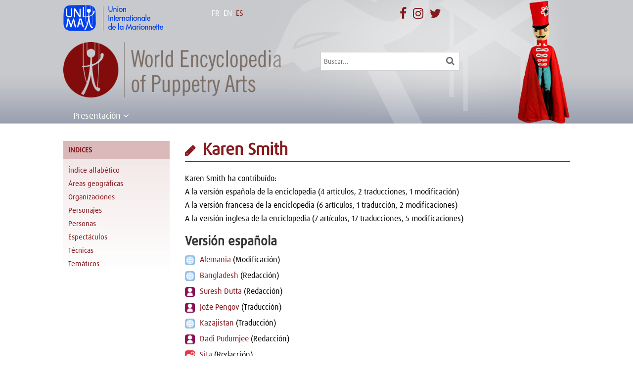

--- FILE ---
content_type: text/html; charset=UTF-8
request_url: https://wepa.unima.org/es/colaborador/karen-smith/
body_size: 12898
content:
<!DOCTYPE html>
<!--[if IE 6]>
<html id="ie6" lang="es-ES" prefix="og: http://ogp.me/ns#">
<![endif]-->
<!--[if IE 7]>
<html id="ie7" lang="es-ES" prefix="og: http://ogp.me/ns#">
<![endif]-->
<!--[if IE 8]>
<html id="ie8" lang="es-ES" prefix="og: http://ogp.me/ns#">
<![endif]-->
<!--[if !(IE 6) | !(IE 7) | !(IE 8)  ]><!-->
<html lang="es-ES" prefix="og: http://ogp.me/ns#">
<!--<![endif]-->
<head>
	<meta charset="UTF-8" />
			
	<meta http-equiv="X-UA-Compatible" content="IE=edge">
	<link rel="pingback" href="https://wepa.unima.org/xmlrpc.php" />
    <link rel="stylesheet" href="https://maxcdn.bootstrapcdn.com/font-awesome/4.7.0/css/font-awesome.min.css">
		<!--[if lt IE 9]>
	<script src="https://wepa.unima.org/wp-content/themes/Divi/js/html5.js" type="text/javascript"></script>
	<![endif]-->

	<script type="text/javascript">
		document.documentElement.className = 'js';
	</script>
    <link rel="stylesheet" href="https://npmcdn.com/leaflet@1.0.0-rc.2/dist/leaflet.css" />
    <script src="https://npmcdn.com/leaflet@1.0.0-rc.2/dist/leaflet.js"></script>
    <link rel="stylesheet" href="https://wepa.unima.org/wp-content/themes/wepa/owl-carousel/owl.carousel.css">
    <link rel="stylesheet" href="https://wepa.unima.org/wp-content/themes/wepa/owl-carousel/owl.theme.css">
    <link rel="stylesheet" href="https://wepa.unima.org/wp-content/themes/wepa/css/prettyPhoto.css" type="text/css" media="screen" title="prettyPhoto main stylesheet" charset="utf-8" />
	<script>var et_site_url='https://wepa.unima.org';var et_post_id='10221';function et_core_page_resource_fallback(a,b){"undefined"===typeof b&&(b=a.sheet.cssRules&&0===a.sheet.cssRules.length);b&&(a.onerror=null,a.onload=null,a.href?a.href=et_site_url+"/?et_core_page_resource="+a.id+et_post_id:a.src&&(a.src=et_site_url+"/?et_core_page_resource="+a.id+et_post_id))}
</script><title>Colaborador | World Encyclopedia of Puppetry Arts</title>
<link rel="alternate" hreflang="en-us" href="https://wepa.unima.org/en/contributor/" />
<link rel="alternate" hreflang="fr-fr" href="https://wepa.unima.org/fr/contributeur/" />
<link rel="alternate" hreflang="es-es" href="https://wepa.unima.org/es/colaborador/" />

<!-- This site is optimized with the Yoast SEO plugin v9.2.1 - https://yoast.com/wordpress/plugins/seo/ -->
<link rel="canonical" href="https://wepa.unima.org/es/colaborador/" />
<meta property="og:locale" content="es_ES" />
<meta property="og:type" content="article" />
<meta property="og:title" content="Colaborador | World Encyclopedia of Puppetry Arts" />
<meta property="og:description" content="&hellip;" />
<meta property="og:url" content="https://wepa.unima.org/es/colaborador/" />
<meta property="og:site_name" content="World Encyclopedia of Puppetry Arts" />
<meta property="article:publisher" content="http://facebook.com/unima.internationale/" />
<meta name="twitter:card" content="summary" />
<meta name="twitter:description" content="&hellip;" />
<meta name="twitter:title" content="Colaborador | World Encyclopedia of Puppetry Arts" />
<meta name="twitter:site" content="@UNIMAinter" />
<meta name="twitter:image" content="https://wepa.unima.org/wp-content/uploads/2017/08/logo_wepa.jpg" />
<meta name="twitter:creator" content="@UNIMAinter" />
<script type='application/ld+json'>{"@context":"https:\/\/schema.org","@type":"Organization","url":"https:\/\/wepa.unima.org\/es\/","sameAs":["http:\/\/facebook.com\/unima.internationale\/","https:\/\/www.instagram.com\/unima_internationale\/","https:\/\/twitter.com\/UNIMAinter"],"@id":"https:\/\/wepa.unima.org\/es\/#organization","name":"UNIMA","logo":"https:\/\/wepa.unima.org\/wp-content\/uploads\/2016\/05\/logo_unima_square.jpg"}</script>
<!-- / Yoast SEO plugin. -->

<link rel='dns-prefetch' href='//fonts.googleapis.com' />
<link rel='dns-prefetch' href='//s.w.org' />
<!-- This site uses the Google Analytics by MonsterInsights plugin v7.3.2 - Using Analytics tracking - https://www.monsterinsights.com/ -->
<script type="text/javascript" data-cfasync="false">
	var mi_version         = '7.3.2';
	var mi_track_user      = true;
	var mi_no_track_reason = '';
	
	var disableStr = 'ga-disable-UA-40551048-2';

	/* Function to detect opted out users */
	function __gaTrackerIsOptedOut() {
		return document.cookie.indexOf(disableStr + '=true') > -1;
	}

	/* Disable tracking if the opt-out cookie exists. */
	if ( __gaTrackerIsOptedOut() ) {
		window[disableStr] = true;
	}

	/* Opt-out function */
	function __gaTrackerOptout() {
	  document.cookie = disableStr + '=true; expires=Thu, 31 Dec 2099 23:59:59 UTC; path=/';
	  window[disableStr] = true;
	}
	
	if ( mi_track_user ) {
		(function(i,s,o,g,r,a,m){i['GoogleAnalyticsObject']=r;i[r]=i[r]||function(){
			(i[r].q=i[r].q||[]).push(arguments)},i[r].l=1*new Date();a=s.createElement(o),
			m=s.getElementsByTagName(o)[0];a.async=1;a.src=g;m.parentNode.insertBefore(a,m)
		})(window,document,'script','//www.google-analytics.com/analytics.js','__gaTracker');

		__gaTracker('create', 'UA-40551048-2', 'auto');
		__gaTracker('set', 'forceSSL', true);
		__gaTracker('set', 'anonymizeIp', true);
		__gaTracker('require', 'displayfeatures');
		__gaTracker('require', 'linkid', 'linkid.js');
		__gaTracker('send','pageview');
	} else {
		console.log( "" );
		(function() {
			/* https://developers.google.com/analytics/devguides/collection/analyticsjs/ */
			var noopfn = function() {
				return null;
			};
			var noopnullfn = function() {
				return null;
			};
			var Tracker = function() {
				return null;
			};
			var p = Tracker.prototype;
			p.get = noopfn;
			p.set = noopfn;
			p.send = noopfn;
			var __gaTracker = function() {
				var len = arguments.length;
				if ( len === 0 ) {
					return;
				}
				var f = arguments[len-1];
				if ( typeof f !== 'object' || f === null || typeof f.hitCallback !== 'function' ) {
					console.log( 'Función desactivada __gaTracker(' + arguments[0] + " ....) porque no estás siendo rastreado. " + mi_no_track_reason );
					return;
				}
				try {
					f.hitCallback();
				} catch (ex) {

				}
			};
			__gaTracker.create = function() {
				return new Tracker();
			};
			__gaTracker.getByName = noopnullfn;
			__gaTracker.getAll = function() {
				return [];
			};
			__gaTracker.remove = noopfn;
			window['__gaTracker'] = __gaTracker;
					})();
		}
</script>
<!-- / Google Analytics by MonsterInsights -->
		<script type="text/javascript">
			window._wpemojiSettings = {"baseUrl":"https:\/\/s.w.org\/images\/core\/emoji\/11\/72x72\/","ext":".png","svgUrl":"https:\/\/s.w.org\/images\/core\/emoji\/11\/svg\/","svgExt":".svg","source":{"concatemoji":"https:\/\/wepa.unima.org\/wp-includes\/js\/wp-emoji-release.min.js?ver=4.9.8"}};
			!function(a,b,c){function d(a,b){var c=String.fromCharCode;l.clearRect(0,0,k.width,k.height),l.fillText(c.apply(this,a),0,0);var d=k.toDataURL();l.clearRect(0,0,k.width,k.height),l.fillText(c.apply(this,b),0,0);var e=k.toDataURL();return d===e}function e(a){var b;if(!l||!l.fillText)return!1;switch(l.textBaseline="top",l.font="600 32px Arial",a){case"flag":return!(b=d([55356,56826,55356,56819],[55356,56826,8203,55356,56819]))&&(b=d([55356,57332,56128,56423,56128,56418,56128,56421,56128,56430,56128,56423,56128,56447],[55356,57332,8203,56128,56423,8203,56128,56418,8203,56128,56421,8203,56128,56430,8203,56128,56423,8203,56128,56447]),!b);case"emoji":return b=d([55358,56760,9792,65039],[55358,56760,8203,9792,65039]),!b}return!1}function f(a){var c=b.createElement("script");c.src=a,c.defer=c.type="text/javascript",b.getElementsByTagName("head")[0].appendChild(c)}var g,h,i,j,k=b.createElement("canvas"),l=k.getContext&&k.getContext("2d");for(j=Array("flag","emoji"),c.supports={everything:!0,everythingExceptFlag:!0},i=0;i<j.length;i++)c.supports[j[i]]=e(j[i]),c.supports.everything=c.supports.everything&&c.supports[j[i]],"flag"!==j[i]&&(c.supports.everythingExceptFlag=c.supports.everythingExceptFlag&&c.supports[j[i]]);c.supports.everythingExceptFlag=c.supports.everythingExceptFlag&&!c.supports.flag,c.DOMReady=!1,c.readyCallback=function(){c.DOMReady=!0},c.supports.everything||(h=function(){c.readyCallback()},b.addEventListener?(b.addEventListener("DOMContentLoaded",h,!1),a.addEventListener("load",h,!1)):(a.attachEvent("onload",h),b.attachEvent("onreadystatechange",function(){"complete"===b.readyState&&c.readyCallback()})),g=c.source||{},g.concatemoji?f(g.concatemoji):g.wpemoji&&g.twemoji&&(f(g.twemoji),f(g.wpemoji)))}(window,document,window._wpemojiSettings);
		</script>
		<meta content="World Encyclopaedia of Puppetry Arts v.1.0.0" name="generator"/><style type="text/css">
img.wp-smiley,
img.emoji {
	display: inline !important;
	border: none !important;
	box-shadow: none !important;
	height: 1em !important;
	width: 1em !important;
	margin: 0 .07em !important;
	vertical-align: -0.1em !important;
	background: none !important;
	padding: 0 !important;
}
</style>
<link rel='stylesheet' id='contact-form-7-css'  href='https://wepa.unima.org/wp-content/plugins/contact-form-7/includes/css/styles.css?ver=5.0.5' type='text/css' media='all' />
<link rel='stylesheet' id='wpml-legacy-horizontal-list-0-css'  href='//wepa.unima.org/wp-content/plugins/sitepress-multilingual-cms/templates/language-switchers/legacy-list-horizontal/style.css?ver=1' type='text/css' media='all' />
<style id='wpml-legacy-horizontal-list-0-inline-css' type='text/css'>
.wpml-ls-statics-shortcode_actions{background-color:#ffffff;}.wpml-ls-statics-shortcode_actions, .wpml-ls-statics-shortcode_actions .wpml-ls-sub-menu, .wpml-ls-statics-shortcode_actions a {border-color:#cdcdcd;}.wpml-ls-statics-shortcode_actions a {color:#444444;background-color:#ffffff;}.wpml-ls-statics-shortcode_actions a:hover,.wpml-ls-statics-shortcode_actions a:focus {color:#000000;background-color:#eeeeee;}.wpml-ls-statics-shortcode_actions .wpml-ls-current-language>a {color:#444444;background-color:#ffffff;}.wpml-ls-statics-shortcode_actions .wpml-ls-current-language:hover>a, .wpml-ls-statics-shortcode_actions .wpml-ls-current-language>a:focus {color:#000000;background-color:#eeeeee;}
</style>
<link rel='stylesheet' id='parent-style-css'  href='https://wepa.unima.org/wp-content/themes/Divi/style.css?ver=4.9.8' type='text/css' media='all' />
<link rel='stylesheet' id='divi-fonts-css'  href='https://fonts.googleapis.com/css?family=Open+Sans:300italic,400italic,600italic,700italic,800italic,400,300,600,700,800&#038;subset=latin,latin-ext' type='text/css' media='all' />
<link rel='stylesheet' id='divi-style-css'  href='https://wepa.unima.org/wp-content/themes/wepa/style.css?ver=3.17.6' type='text/css' media='all' />
<link rel='stylesheet' id='dashicons-css'  href='https://wepa.unima.org/wp-includes/css/dashicons.min.css?ver=4.9.8' type='text/css' media='all' />
<link rel='stylesheet' id='sccss_style-css'  href='https://wepa.unima.org/es/?sccss=1&#038;ver=4.9.8' type='text/css' media='all' />
<script type='text/javascript'>
/* <![CDATA[ */
var monsterinsights_frontend = {"js_events_tracking":"true","is_debug_mode":"false","download_extensions":"doc,exe,js,pdf,ppt,tgz,zip,xls","inbound_paths":"","home_url":"https:\/\/wepa.unima.org\/es\/","track_download_as":"event","internal_label":"int","hash_tracking":"false"};
/* ]]> */
</script>
<script type='text/javascript' src='https://wepa.unima.org/wp-content/plugins/google-analytics-for-wordpress/assets/js/frontend.min.js?ver=7.3.2'></script>
<script type='text/javascript' src='https://wepa.unima.org/wp-includes/js/jquery/jquery.js?ver=1.12.4'></script>
<script type='text/javascript' src='https://wepa.unima.org/wp-includes/js/jquery/jquery-migrate.min.js?ver=1.4.1'></script>
<link rel='https://api.w.org/' href='https://wepa.unima.org/es/api/' />
<link rel="EditURI" type="application/rsd+xml" title="RSD" href="https://wepa.unima.org/xmlrpc.php?rsd" />
<link rel="wlwmanifest" type="application/wlwmanifest+xml" href="https://wepa.unima.org/wp-includes/wlwmanifest.xml" /> 
<meta name="generator" content="WordPress 4.9.8" />
<link rel='shortlink' href='https://wepa.unima.org/es/?p=10221' />
<link rel="alternate" type="application/json+oembed" href="https://wepa.unima.org/es/api/oembed/1.0/embed/?url=https%3A%2F%2Fwepa.unima.org%2Fes%2Fcolaborador%2F" />
<link rel="alternate" type="text/xml+oembed" href="https://wepa.unima.org/es/api/oembed/1.0/embed/?url=https%3A%2F%2Fwepa.unima.org%2Fes%2Fcolaborador%2F&#038;format=xml" />
<meta name="generator" content="WPML ver:4.1.1 stt:1,4,2;" />
<meta name="viewport" content="width=device-width, initial-scale=1.0, maximum-scale=1.0, user-scalable=0" /><link rel="icon" href="https://wepa.unima.org/wp-content/uploads/2016/03/logo_wepa_sq-150x150.png" sizes="32x32" />
<link rel="icon" href="https://wepa.unima.org/wp-content/uploads/2016/03/logo_wepa_sq.png" sizes="192x192" />
<link rel="apple-touch-icon-precomposed" href="https://wepa.unima.org/wp-content/uploads/2016/03/logo_wepa_sq.png" />
<meta name="msapplication-TileImage" content="https://wepa.unima.org/wp-content/uploads/2016/03/logo_wepa_sq.png" />
<style>button#responsive-menu-button,
#responsive-menu-container {
    display: none;
    -webkit-text-size-adjust: 100%;
}

@media screen and (max-width:800px) {

    #responsive-menu-container {
        display: block;
        position: fixed;
        top: 0;
        bottom: 0;
        z-index: 99998;
        padding-bottom: 5px;
        margin-bottom: -5px;
        outline: 1px solid transparent;
        overflow-y: auto;
        overflow-x: hidden;
    }

    #responsive-menu-container .responsive-menu-search-box {
        width: 100%;
        padding: 0 2%;
        border-radius: 2px;
        height: 50px;
        -webkit-appearance: none;
    }

    #responsive-menu-container.push-left,
    #responsive-menu-container.slide-left {
        transform: translateX(-100%);
        -ms-transform: translateX(-100%);
        -webkit-transform: translateX(-100%);
        -moz-transform: translateX(-100%);
    }

    .responsive-menu-open #responsive-menu-container.push-left,
    .responsive-menu-open #responsive-menu-container.slide-left {
        transform: translateX(0);
        -ms-transform: translateX(0);
        -webkit-transform: translateX(0);
        -moz-transform: translateX(0);
    }

    #responsive-menu-container.push-top,
    #responsive-menu-container.slide-top {
        transform: translateY(-100%);
        -ms-transform: translateY(-100%);
        -webkit-transform: translateY(-100%);
        -moz-transform: translateY(-100%);
    }

    .responsive-menu-open #responsive-menu-container.push-top,
    .responsive-menu-open #responsive-menu-container.slide-top {
        transform: translateY(0);
        -ms-transform: translateY(0);
        -webkit-transform: translateY(0);
        -moz-transform: translateY(0);
    }

    #responsive-menu-container.push-right,
    #responsive-menu-container.slide-right {
        transform: translateX(100%);
        -ms-transform: translateX(100%);
        -webkit-transform: translateX(100%);
        -moz-transform: translateX(100%);
    }

    .responsive-menu-open #responsive-menu-container.push-right,
    .responsive-menu-open #responsive-menu-container.slide-right {
        transform: translateX(0);
        -ms-transform: translateX(0);
        -webkit-transform: translateX(0);
        -moz-transform: translateX(0);
    }

    #responsive-menu-container.push-bottom,
    #responsive-menu-container.slide-bottom {
        transform: translateY(100%);
        -ms-transform: translateY(100%);
        -webkit-transform: translateY(100%);
        -moz-transform: translateY(100%);
    }

    .responsive-menu-open #responsive-menu-container.push-bottom,
    .responsive-menu-open #responsive-menu-container.slide-bottom {
        transform: translateY(0);
        -ms-transform: translateY(0);
        -webkit-transform: translateY(0);
        -moz-transform: translateY(0);
    }

    #responsive-menu-container,
    #responsive-menu-container:before,
    #responsive-menu-container:after,
    #responsive-menu-container *,
    #responsive-menu-container *:before,
    #responsive-menu-container *:after {
         box-sizing: border-box;
         margin: 0;
         padding: 0;
    }

    #responsive-menu-container #responsive-menu-search-box,
    #responsive-menu-container #responsive-menu-additional-content,
    #responsive-menu-container #responsive-menu-title {
        padding: 25px 5%;
    }

    #responsive-menu-container #responsive-menu,
    #responsive-menu-container #responsive-menu ul {
        width: 100%;
    }
    #responsive-menu-container #responsive-menu ul.responsive-menu-submenu {
        display: none;
    }

    #responsive-menu-container #responsive-menu ul.responsive-menu-submenu.responsive-menu-submenu-open {
         display: block;
    }

    #responsive-menu-container #responsive-menu ul.responsive-menu-submenu-depth-1 a.responsive-menu-item-link {
        padding-left:10%;
    }

    #responsive-menu-container #responsive-menu ul.responsive-menu-submenu-depth-2 a.responsive-menu-item-link {
        padding-left:15%;
    }

    #responsive-menu-container #responsive-menu ul.responsive-menu-submenu-depth-3 a.responsive-menu-item-link {
        padding-left:20%;
    }

    #responsive-menu-container #responsive-menu ul.responsive-menu-submenu-depth-4 a.responsive-menu-item-link {
        padding-left:25%;
    }

    #responsive-menu-container #responsive-menu ul.responsive-menu-submenu-depth-5 a.responsive-menu-item-link {
        padding-left:30%;
    }

    #responsive-menu-container li.responsive-menu-item {
        width: 100%;
        list-style: none;
    }

    #responsive-menu-container li.responsive-menu-item a {
        width: 100%;
        display: block;
        text-decoration: none;
        padding: 05%;
        position: relative;
    }

    #responsive-menu-container li.responsive-menu-item a .fa {
        margin-right: 15px;
    }

    #responsive-menu-container li.responsive-menu-item a .responsive-menu-subarrow {
        position: absolute;
        top: 0;
        bottom: 0;
        text-align: center;
        overflow: hidden;
    }

    #responsive-menu-container li.responsive-menu-item a .responsive-menu-subarrow  .fa {
        margin-right: 0;
    }

    button#responsive-menu-button .responsive-menu-button-icon-inactive {
        display: none;
    }

    button#responsive-menu-button {
        z-index: 99999;
        display: none;
        overflow: hidden;
        outline: none;
    }

    button#responsive-menu-button img {
        max-width: 100%;
    }

    .responsive-menu-label {
        display: inline-block;
        font-weight: 600;
        margin: 0 5px;
        vertical-align: middle;
    }

    .responsive-menu-label .responsive-menu-button-text-open {
        display: none;
    }

    .responsive-menu-accessible {
        display: inline-block;
    }

    .responsive-menu-accessible .responsive-menu-box {
        display: inline-block;
        vertical-align: middle;
    }

    .responsive-menu-label.responsive-menu-label-top,
    .responsive-menu-label.responsive-menu-label-bottom
    {
        display: block;
        margin: 0 auto;
    }

    button#responsive-menu-button {
        padding: 0 0;
        display: inline-block;
        cursor: pointer;
        transition-property: opacity, filter;
        transition-duration: 0.15s;
        transition-timing-function: linear;
        font: inherit;
        color: inherit;
        text-transform: none;
        background-color: transparent;
        border: 0;
        margin: 0;
        overflow: visible;
    }

    .responsive-menu-box {
        width:20px;
        height:16px;
        display: inline-block;
        position: relative;
    }

    .responsive-menu-inner {
        display: block;
        top: 50%;
        margin-top:-1px;
    }

    .responsive-menu-inner,
    .responsive-menu-inner::before,
    .responsive-menu-inner::after {
         width:20px;
         height:2px;
         background-color:#ffffff;
         border-radius: 4px;
         position: absolute;
         transition-property: transform;
         transition-duration: 0.15s;
         transition-timing-function: ease;
    }

    .responsive-menu-open .responsive-menu-inner,
    .responsive-menu-open .responsive-menu-inner::before,
    .responsive-menu-open .responsive-menu-inner::after {
        background-color:#ffffff;
    }

    button#responsive-menu-button:hover .responsive-menu-inner,
    button#responsive-menu-button:hover .responsive-menu-inner::before,
    button#responsive-menu-button:hover .responsive-menu-inner::after,
    button#responsive-menu-button:hover .responsive-menu-open .responsive-menu-inner,
    button#responsive-menu-button:hover .responsive-menu-open .responsive-menu-inner::before,
    button#responsive-menu-button:hover .responsive-menu-open .responsive-menu-inner::after,
    button#responsive-menu-button:focus .responsive-menu-inner,
    button#responsive-menu-button:focus .responsive-menu-inner::before,
    button#responsive-menu-button:focus .responsive-menu-inner::after,
    button#responsive-menu-button:focus .responsive-menu-open .responsive-menu-inner,
    button#responsive-menu-button:focus .responsive-menu-open .responsive-menu-inner::before,
    button#responsive-menu-button:focus .responsive-menu-open .responsive-menu-inner::after {
        background-color:#ffffff;
    }

    .responsive-menu-inner::before,
    .responsive-menu-inner::after {
         content: "";
         display: block;
    }

    .responsive-menu-inner::before {
         top:-7px;
    }

    .responsive-menu-inner::after {
         bottom:-7px;
    }.responsive-menu-boring .responsive-menu-inner,
.responsive-menu-boring .responsive-menu-inner::before,
.responsive-menu-boring .responsive-menu-inner::after {
    transition-property: none;
}

.responsive-menu-boring.is-active .responsive-menu-inner {
    transform: rotate(45deg);
}

.responsive-menu-boring.is-active .responsive-menu-inner::before {
    top: 0;
    opacity: 0;
}

.responsive-menu-boring.is-active .responsive-menu-inner::after {
    bottom: 0;
    transform: rotate(-90deg);
}
    button#responsive-menu-button {
        width:45px;
        height:45px;
        position:absolute;
        top:85px;right:5%;            background:#87191d    }        .responsive-menu-open button#responsive-menu-button {
            background:#87191d
        }        .responsive-menu-open button#responsive-menu-button:hover,
        .responsive-menu-open button#responsive-menu-button:focus,
        button#responsive-menu-button:hover,
        button#responsive-menu-button:focus {
            background:#87191d
        }
    button#responsive-menu-button .responsive-menu-box {
        color:#ffffff;
    }

    .responsive-menu-open button#responsive-menu-button .responsive-menu-box {
        color:#ffffff;
    }

    .responsive-menu-label {
        color:#ffffff;
        font-size:14px;
        line-height:13px;    }

    button#responsive-menu-button {
        display: inline-block;
        transition: transform0.5s, background-color0.5s;
    }
    #responsive-menu-container {
        width:50%;left: 0;
        transition: transform0.5s;
        text-align:left;            background:#87191d;    }

    #responsive-menu-container #responsive-menu-wrapper {
        background:#87191d;
    }

    #responsive-menu-container #responsive-menu-additional-content {
        color:#ffffff;
    }

    #responsive-menu-container .responsive-menu-search-box {
        background:#ffffff;
        border: 2px solid#dadada;
        color:#87191d;
    }

    #responsive-menu-container .responsive-menu-search-box:-ms-input-placeholder {
        color:#c7c7cd;
    }

    #responsive-menu-container .responsive-menu-search-box::-webkit-input-placeholder {
        color:#c7c7cd;
    }

    #responsive-menu-container .responsive-menu-search-box:-moz-placeholder {
        color:#c7c7cd;
        opacity: 1;
    }

    #responsive-menu-container .responsive-menu-search-box::-moz-placeholder {
        color:#c7c7cd;
        opacity: 1;
    }

    #responsive-menu-container .responsive-menu-item-link,
    #responsive-menu-container #responsive-menu-title,
    #responsive-menu-container .responsive-menu-subarrow {
        transition: background-color0.5s, border-color0.5s, color0.5s;
    }

    #responsive-menu-container #responsive-menu-title {
        background-color:#87191d;
        color:#ffffff;
        font-size:13px;
        text-align:left;
    }

    #responsive-menu-container #responsive-menu-title a {
        color:#ffffff;
        font-size:13px;
        text-decoration: none;
    }

    #responsive-menu-container #responsive-menu-title a:hover {
        color:#ffffff;
    }

    #responsive-menu-container #responsive-menu-title:hover {
        background-color:#87191d;
        color:#ffffff;
    }

    #responsive-menu-container #responsive-menu-title:hover a {
        color:#ffffff;
    }

    #responsive-menu-container #responsive-menu-title #responsive-menu-title-image {
        display: inline-block;
        vertical-align: middle;
        max-width: 100%;
        margin-bottom: 15px;
    }

    #responsive-menu-container #responsive-menu-title #responsive-menu-title-image img {        max-width: 100%;
    }

    #responsive-menu-container #responsive-menu > li.responsive-menu-item:first-child > a {
        border-top:1px solid#87191d;
    }

    #responsive-menu-container #responsive-menu li.responsive-menu-item .responsive-menu-item-link {
        font-size:13px;
    }

    #responsive-menu-container #responsive-menu li.responsive-menu-item a {
        line-height:40px;
        border-bottom:1px solid#87191d;
        color:#ffffff;
        background-color:#87191d;            height:40px;    }

    #responsive-menu-container #responsive-menu li.responsive-menu-item a:hover {
        color:#ffffff;
        background-color:#87191d;
        border-color:#87191d;
    }

    #responsive-menu-container #responsive-menu li.responsive-menu-item a:hover .responsive-menu-subarrow {
        color:#ffffff;
        border-color:#3f3f3f;
        background-color:#3f3f3f;
    }

    #responsive-menu-container #responsive-menu li.responsive-menu-item a:hover .responsive-menu-subarrow.responsive-menu-subarrow-active {
        color:#ffffff;
        border-color:#3f3f3f;
        background-color:#3f3f3f;
    }

    #responsive-menu-container #responsive-menu li.responsive-menu-item a .responsive-menu-subarrow {right: 0;
        height:40px;
        line-height:40px;
        width:40px;
        color:#ffffff;
        border-left:1px solid#212121;
        background-color:#212121;
    }

    #responsive-menu-container #responsive-menu li.responsive-menu-item a .responsive-menu-subarrow.responsive-menu-subarrow-active {
        color:#ffffff;
        border-color:#212121;
        background-color:#212121;
    }

    #responsive-menu-container #responsive-menu li.responsive-menu-item a .responsive-menu-subarrow.responsive-menu-subarrow-active:hover {
        color:#ffffff;
        border-color:#3f3f3f;
        background-color:#3f3f3f;
    }

    #responsive-menu-container #responsive-menu li.responsive-menu-item a .responsive-menu-subarrow:hover {
        color:#ffffff;
        border-color:#3f3f3f;
        background-color:#3f3f3f;
    }

    #responsive-menu-container #responsive-menu li.responsive-menu-current-item > .responsive-menu-item-link {
        background-color:#87191d;
        color:#ffffff;
        border-color:#87191d;
    }

    #responsive-menu-container #responsive-menu li.responsive-menu-current-item > .responsive-menu-item-link:hover {
        background-color:#87191d;
        color:#ffffff;
        border-color:#87191d;
    }        #responsive-menu-container #responsive-menu ul.responsive-menu-submenu li.responsive-menu-item .responsive-menu-item-link {            font-size:13px;
        }

        #responsive-menu-container #responsive-menu ul.responsive-menu-submenu li.responsive-menu-item a {                height:40px;            line-height:40px;
            border-bottom:1px solid#87191d;
            color:#ffffff;
            background-color:#87191d;
        }

        #responsive-menu-container #responsive-menu ul.responsive-menu-submenu li.responsive-menu-item a:hover {
            color:#ffffff;
            background-color:#87191d;
            border-color:#87191d;
        }

        #responsive-menu-container #responsive-menu ul.responsive-menu-submenu li.responsive-menu-item a:hover .responsive-menu-subarrow {
            color:#ffffff;
            border-color:#3f3f3f;
            background-color:#3f3f3f;
        }

        #responsive-menu-container #responsive-menu ul.responsive-menu-submenu li.responsive-menu-item a:hover .responsive-menu-subarrow.responsive-menu-subarrow-active {
            color:#ffffff;
            border-color:#3f3f3f;
            background-color:#3f3f3f;
        }

        #responsive-menu-container #responsive-menu ul.responsive-menu-submenu li.responsive-menu-item a .responsive-menu-subarrow {right: 0;
            height:40px;
            line-height:40px;
            width:40px;
            color:#ffffff;
            border-left:1px solid#212121;
            background-color:#212121;
        }

        #responsive-menu-container #responsive-menu ul.responsive-menu-submenu li.responsive-menu-item a .responsive-menu-subarrow.responsive-menu-subarrow-active {
            color:#ffffff;
            border-color:#212121;
            background-color:#212121;
        }

        #responsive-menu-container #responsive-menu ul.responsive-menu-submenu li.responsive-menu-item a .responsive-menu-subarrow.responsive-menu-subarrow-active:hover {
            color:#ffffff;
            border-color:#3f3f3f;
            background-color:#3f3f3f;
        }

        #responsive-menu-container #responsive-menu ul.responsive-menu-submenu li.responsive-menu-item a .responsive-menu-subarrow:hover {
            color:#ffffff;
            border-color:#3f3f3f;
            background-color:#3f3f3f;
        }

        #responsive-menu-container #responsive-menu ul.responsive-menu-submenu li.responsive-menu-current-item > .responsive-menu-item-link {
            background-color:#87191d;
            color:#ffffff;
            border-color:#87191d;
        }

        #responsive-menu-container #responsive-menu ul.responsive-menu-submenu li.responsive-menu-current-item > .responsive-menu-item-link:hover {
            background-color:#87191d;
            color:#ffffff;
            border-color:#87191d;
        }}</style><script>jQuery(document).ready(function($) {

    var ResponsiveMenu = {
        trigger: '#responsive-menu-button',
        animationSpeed:500,
        breakpoint:800,
        pushButton: 'off',
        animationType: 'slide',
        animationSide: 'left',
        pageWrapper: '',
        isOpen: false,
        triggerTypes: 'click',
        activeClass: 'is-active',
        container: '#responsive-menu-container',
        openClass: 'responsive-menu-open',
        accordion: 'off',
        activeArrow: '▲',
        inactiveArrow: '▼',
        wrapper: '#responsive-menu-wrapper',
        closeOnBodyClick: 'off',
        closeOnLinkClick: 'off',
        itemTriggerSubMenu: 'off',
        linkElement: '.responsive-menu-item-link',
        subMenuTransitionTime:200,
        openMenu: function() {
            $(this.trigger).addClass(this.activeClass);
            $('html').addClass(this.openClass);
            $('.responsive-menu-button-icon-active').hide();
            $('.responsive-menu-button-icon-inactive').show();
            this.setButtonTextOpen();
            this.setWrapperTranslate();
            this.isOpen = true;
        },
        closeMenu: function() {
            $(this.trigger).removeClass(this.activeClass);
            $('html').removeClass(this.openClass);
            $('.responsive-menu-button-icon-inactive').hide();
            $('.responsive-menu-button-icon-active').show();
            this.setButtonText();
            this.clearWrapperTranslate();
            this.isOpen = false;
        },
        setButtonText: function() {
            if($('.responsive-menu-button-text-open').length > 0 && $('.responsive-menu-button-text').length > 0) {
                $('.responsive-menu-button-text-open').hide();
                $('.responsive-menu-button-text').show();
            }
        },
        setButtonTextOpen: function() {
            if($('.responsive-menu-button-text').length > 0 && $('.responsive-menu-button-text-open').length > 0) {
                $('.responsive-menu-button-text').hide();
                $('.responsive-menu-button-text-open').show();
            }
        },
        triggerMenu: function() {
            this.isOpen ? this.closeMenu() : this.openMenu();
        },
        triggerSubArrow: function(subarrow) {
            var sub_menu = $(subarrow).parent().siblings('.responsive-menu-submenu');
            var self = this;
            if(this.accordion == 'on') {
                /* Get Top Most Parent and the siblings */
                var top_siblings = sub_menu.parents('.responsive-menu-item-has-children').last().siblings('.responsive-menu-item-has-children');
                var first_siblings = sub_menu.parents('.responsive-menu-item-has-children').first().siblings('.responsive-menu-item-has-children');
                /* Close up just the top level parents to key the rest as it was */
                top_siblings.children('.responsive-menu-submenu').slideUp(self.subMenuTransitionTime, 'linear').removeClass('responsive-menu-submenu-open');
                /* Set each parent arrow to inactive */
                top_siblings.each(function() {
                    $(this).find('.responsive-menu-subarrow').first().html(self.inactiveArrow);
                    $(this).find('.responsive-menu-subarrow').first().removeClass('responsive-menu-subarrow-active');
                });
                /* Now Repeat for the current item siblings */
                first_siblings.children('.responsive-menu-submenu').slideUp(self.subMenuTransitionTime, 'linear').removeClass('responsive-menu-submenu-open');
                first_siblings.each(function() {
                    $(this).find('.responsive-menu-subarrow').first().html(self.inactiveArrow);
                    $(this).find('.responsive-menu-subarrow').first().removeClass('responsive-menu-subarrow-active');
                });
            }
            if(sub_menu.hasClass('responsive-menu-submenu-open')) {
                sub_menu.slideUp(self.subMenuTransitionTime, 'linear').removeClass('responsive-menu-submenu-open');
                $(subarrow).html(this.inactiveArrow);
                $(subarrow).removeClass('responsive-menu-subarrow-active');
            } else {
                sub_menu.slideDown(self.subMenuTransitionTime, 'linear').addClass('responsive-menu-submenu-open');
                $(subarrow).html(this.activeArrow);
                $(subarrow).addClass('responsive-menu-subarrow-active');
            }
        },
        menuHeight: function() {
            return $(this.container).height();
        },
        menuWidth: function() {
            return $(this.container).width();
        },
        wrapperHeight: function() {
            return $(this.wrapper).height();
        },
        setWrapperTranslate: function() {
            switch(this.animationSide) {
                case 'left':
                    translate = 'translateX(' + this.menuWidth() + 'px)'; break;
                case 'right':
                    translate = 'translateX(-' + this.menuWidth() + 'px)'; break;
                case 'top':
                    translate = 'translateY(' + this.wrapperHeight() + 'px)'; break;
                case 'bottom':
                    translate = 'translateY(-' + this.menuHeight() + 'px)'; break;
            }
            if(this.animationType == 'push') {
                $(this.pageWrapper).css({'transform':translate});
                $('html, body').css('overflow-x', 'hidden');
            }
            if(this.pushButton == 'on') {
                $('#responsive-menu-button').css({'transform':translate});
            }
        },
        clearWrapperTranslate: function() {
            var self = this;
            if(this.animationType == 'push') {
                $(this.pageWrapper).css({'transform':''});
                setTimeout(function() {
                    $('html, body').css('overflow-x', '');
                }, self.animationSpeed);
            }
            if(this.pushButton == 'on') {
                $('#responsive-menu-button').css({'transform':''});
            }
        },
        init: function() {
            var self = this;
            $(this.trigger).on(this.triggerTypes, function(e){
                e.stopPropagation();
                self.triggerMenu();
            });
            $(this.trigger).mouseup(function(){
                $(self.trigger).blur();
            });
            $('.responsive-menu-subarrow').on('click', function(e) {
                e.preventDefault();
                e.stopPropagation();
                self.triggerSubArrow(this);
            });
            $(window).resize(function() {
                if($(window).width() > self.breakpoint) {
                    if(self.isOpen){
                        self.closeMenu();
                    }
                } else {
                    if($('.responsive-menu-open').length>0){
                        self.setWrapperTranslate();
                    }
                }
            });
            if(this.closeOnLinkClick == 'on') {
                $(this.linkElement).on('click', function(e) {
                    e.preventDefault();
                    /* Fix for when close menu on parent clicks is on */
                    if(self.itemTriggerSubMenu == 'on' && $(this).is('.responsive-menu-item-has-children > ' + self.linkElement)) {
                        return;
                    }
                    old_href = $(this).attr('href');
                    old_target = typeof $(this).attr('target') == 'undefined' ? '_self' : $(this).attr('target');
                    if(self.isOpen) {
                        if($(e.target).closest('.responsive-menu-subarrow').length) {
                            return;
                        }
                        self.closeMenu();
                        setTimeout(function() {
                            window.open(old_href, old_target);
                        }, self.animationSpeed);
                    }
                });
            }
            if(this.closeOnBodyClick == 'on') {
                $(document).on('click', 'body', function(e) {
                    if(self.isOpen) {
                        if($(e.target).closest('#responsive-menu-container').length || $(e.target).closest('#responsive-menu-button').length) {
                            return;
                        }
                    }
                    self.closeMenu();
                });
            }
            if(this.itemTriggerSubMenu == 'on') {
                $('.responsive-menu-item-has-children > ' + this.linkElement).on('click', function(e) {
                    e.preventDefault();
                    self.triggerSubArrow($(this).children('.responsive-menu-subarrow').first());
                });
            }
        }
    };
    ResponsiveMenu.init();
});</script><style id="et-divi-customizer-global-cached-inline-styles">.et_slide_in_menu_container,.et_slide_in_menu_container .et-search-field{letter-spacing:px}.et_slide_in_menu_container .et-search-field::-moz-placeholder{letter-spacing:px}.et_slide_in_menu_container .et-search-field::-webkit-input-placeholder{letter-spacing:px}.et_slide_in_menu_container .et-search-field:-ms-input-placeholder{letter-spacing:px}@media only screen and (min-width:1350px){.et_pb_row{padding:27px 0}.et_pb_section{padding:54px 0}.single.et_pb_pagebuilder_layout.et_full_width_page .et_post_meta_wrapper{padding-top:81px}.et_pb_section.et_pb_section_first{padding-top:inherit}.et_pb_fullwidth_section{padding:0}}</style>    <script src="https://wepa.unima.org/wp-content/themes/wepa/owl-carousel/owl.carousel.js"></script>
    <script src="https://wepa.unima.org/wp-content/themes/wepa/js/jquery.prettyPhoto.js" type="text/javascript" charset="utf-8"></script></head>
<body class="page-template page-template-page-contributeur page-template-page-contributeur-php page page-id-10221 es et_pb_button_helper_class et_non_fixed_nav et_show_nav et_cover_background et_pb_gutter osx et_pb_gutters3 et_primary_nav_dropdown_animation_fade et_secondary_nav_dropdown_animation_fade et_pb_footer_columns4 et_header_style_left et_right_sidebar et_divi_theme et-db et_minified_js et_minified_css responsive-menu-slide-left">
    <header id="main-header">
       <div class="container">
          <h1>
            Enciclopedia Mundial de las Artes de la Marioneta            <a href="/es/"><img class="logo" src="https://wepa.unima.org/wp-content/themes/wepa/pix/logo_wepa_header.png" alt="Logo Enciclopedia Mundial de las Artes de la Marioneta"></a>
          </h1>
          <img class="logo-unima" src="https://wepa.unima.org/wp-content/themes/wepa/pix/logo_unima.png" alt="Logo Unima">
          <img class="caladas" src="https://wepa.unima.org/wp-content/themes/wepa/pix/ilustraciones_caladas.png">
          <div class="social">
             <!-- RSS -->
            <!-- <a href="#"><i class="fa fa-rss"></i></a> -->
             <!-- Facebook -->
             <a href="https://www.facebook.com/unima.internationale/" target="_blank"><i class="fa fa-facebook"></i></a>
             <!-- Flickr -->
             <a href="https://www.instagram.com/unima_internationale/" target="_blank"><i class="fa fa-instagram"></i></a>
             <!-- Youtube -->
            <!-- <a href="https://www.youtube.com/channel/UC71VBpM1r8Eo6GW5h0JUrsw/feed"><i class="fa fa-youtube"></i></a> -->
             <!-- Twitter -->
             <a href="https://twitter.com/UNIMAinter" target="_blank"><i class="fa fa-twitter"></i></a>
          </div><!-- .social -->
          <div class="lang">
               <ul>
               <li><a href="https://wepa.unima.org/fr/contributeur/karen-smith">FR</a><li><a href="https://wepa.unima.org/en/contributor/karen-smith">EN</a><li class="active"><a href="https://wepa.unima.org/es/colaborador/karen-smith">ES</a>               </ul>
             <div class="language_trad"><div id="google_translate_element"></div></div>
             <script type="text/javascript">
               function googleTranslateElementInit() {
                   new google.translate.TranslateElement({pageLanguage: 'fr', layout: google.translate.TranslateElement.InlineLayout.SIMPLE}, 'google_translate_element');
               }
             </script>
                          <script>
               jQuery(document).ready(function(){
                   jQuery('#google_translate_element').bind('DOMNodeInserted', function(event) {
                       jQuery('.goog-te-menu-value span:first').html( 'Idioma' );
                   });
               });
             </script>      
             <script type="text/javascript" src="//translate.google.com/translate_a/element.js?cb=googleTranslateElementInit"></script>      
          </div><!-- .lang -->
          <div class="recherche">
                            <form action="https://wepa.unima.org/es/alfabetico/" method="get">
                 <input name="fwp_buscar-es" type="text" placeholder="Buscar..." />
                 <button class="btn" type="submit" value="Buscar" /><i class="fa fa-search" aria-hidden="true"></i></button>
              </form>
          </div><!-- .recherche -->           
          <div class="marionnettes" id="cf4a">
             <img class="uno" src="https://wepa.unima.org/wp-content/uploads/2016/11/titere_1.png">
             <img class="dos" src="https://wepa.unima.org/wp-content/uploads/2016/11/titere_2.png">
             <img class="tres" src="https://wepa.unima.org/wp-content/uploads/2016/11/titere_3.png">
             <img class="cuatro" src="https://wepa.unima.org/wp-content/uploads/2016/11/titere_4.png">
          </div>
          <div class="menu">
              <div class="menu-principal-es-container"><ul id="menu-principal-es" class="nav navbar-nav"><li id="menu-item-19490" class="menu-item menu-item-type-post_type menu-item-object-page menu-item-home menu-item-has-children menu-item-19490"><a href="https://wepa.unima.org/es/">Presentación</a>
<ul class="sub-menu">
	<li id="menu-item-19491" class="menu-item menu-item-type-post_type menu-item-object-page menu-item-19491"><a href="https://wepa.unima.org/es/presentacion/prologo/">Prólogo</a></li>
	<li id="menu-item-19492" class="menu-item menu-item-type-post_type menu-item-object-page menu-item-19492"><a href="https://wepa.unima.org/es/presentacion/aviso-al-lector/">Aviso al lector</a></li>
	<li id="menu-item-19493" class="menu-item menu-item-type-post_type menu-item-object-page menu-item-19493"><a href="https://wepa.unima.org/es/historia-de-wepa-1978-2017/">Historia de la WEPA 1978-2017</a></li>
	<li id="menu-item-14340" class="menu-item menu-item-type-post_type menu-item-object-page menu-item-14340"><a href="https://wepa.unima.org/es/presentacion/edicion-en-papel/">Edición en papel</a></li>
	<li id="menu-item-19494" class="menu-item menu-item-type-post_type menu-item-object-page menu-item-19494"><a href="https://wepa.unima.org/es/presentacion/colaboradores/">Colaboradores</a></li>
</ul>
</li>
</ul></div>          </div><!-- .menu -->
       </div><!-- .container -->
    </header><!-- #main-header -->
    <div id="page-container">                       
        <div id="et-main-area">
<div id="primary" class="content-area contributeur">
	<main id="main" class="site-main" role="main">

        <h1 class="contributeur">Karen Smith</h1>        <div class="statistiques">Karen Smith ha contribuído: <div>A la versión española de la enciclopedia (<span class="numero-articles">4 artículos</span><span class="numero-articles">2 traducciones</span><span class="numero-articles">1 modificación</span>)</div><div>A la versión francesa de la enciclopedia (<span class="numero-articles">6 artículos</span><span class="numero-articles">1 traducción</span><span class="numero-articles">2 modificaciones</span>)</div><div>A la versión inglesa de la enciclopedia (<span class="numero-articles">7 artículos</span><span class="numero-articles">17 traducciones</span><span class="numero-articles">5 modificaciones</span>)</div></div><!-- .statistiques --><h2>Versión española</h2><div class="article"><img src="https://wepa.unima.org/wp-content/themes/wepa/pix/logo-aire-geographique.png"><a href="https://wepa.unima.org/es/alemania/">Alemania</a> (<span class="action">Modificación</span>)</div><!-- .article --><div class="article"><img src="https://wepa.unima.org/wp-content/themes/wepa/pix/logo-aire-geographique.png"><a href="https://wepa.unima.org/es/bangladesh/">Bangladesh</a> (<span class="action">Redacción</span>)</div><!-- .article --><div class="article"><img src="https://wepa.unima.org/wp-content/themes/wepa/pix/logo-personne.png"><a href="https://wepa.unima.org/es/suresh-dutta/">Suresh Dutta</a> (<span class="action">Redacción</span>)</div><!-- .article --><div class="article"><img src="https://wepa.unima.org/wp-content/themes/wepa/pix/logo-personne.png"><a href="https://wepa.unima.org/es/joze-pengov/">Jože Pengov</a> (<span class="action">Traducción</span>)</div><!-- .article --><div class="article"><img src="https://wepa.unima.org/wp-content/themes/wepa/pix/logo-aire-geographique.png"><a href="https://wepa.unima.org/es/kazajistan/">Kazajistan</a> (<span class="action">Traducción</span>)</div><!-- .article --><div class="article"><img src="https://wepa.unima.org/wp-content/themes/wepa/pix/logo-personne.png"><a href="https://wepa.unima.org/es/dadi-pudumjee/">Dadi Pudumjee</a> (<span class="action">Redacción</span>)</div><!-- .article --><div class="article"><img src="https://wepa.unima.org/wp-content/themes/wepa/pix/logo-personnage.png"><a href="https://wepa.unima.org/es/sita/">Sita</a> (<span class="action">Redacción</span>)</div><!-- .article --><h2>Versión inglesa</h2><div class="article"><img src="https://wepa.unima.org/wp-content/themes/wepa/pix/logo-aire-geographique.png"><a href="https://wepa.unima.org/en/bangladesh/">Bangladesh</a> (<span class="action">Redacción</span>)</div><!-- .article --><div class="article"><img src="https://wepa.unima.org/wp-content/themes/wepa/pix/logo-organisation.png"><a href="https://wepa.unima.org/en/budapest-babszinhaz/">Budapest Bábszínház</a> (<span class="action">Traducción</span>)</div><!-- .article --><div class="article"><img src="https://wepa.unima.org/wp-content/themes/wepa/pix/logo-personne.png"><a href="https://wepa.unima.org/en/zenen-calero-medina/">Zenén Calero Medina</a> (<span class="action">Traducción</span>)</div><!-- .article --><div class="article"><img src="https://wepa.unima.org/wp-content/themes/wepa/pix/logo-personne.png"><a href="https://wepa.unima.org/en/carucha-camejo/">Carucha Camejo</a> (<span class="action">Traducción</span>)</div><!-- .article --><div class="article"><img src="https://wepa.unima.org/wp-content/themes/wepa/pix/logo-personne.png"><a href="https://wepa.unima.org/en/suresh-dutta/">Suresh Dutta</a> (<span class="action">Redacción</span>)</div><!-- .article --><div class="article"><img src="https://wepa.unima.org/wp-content/themes/wepa/pix/logo-organisation.png"><a href="https://wepa.unima.org/en/els-comediants/">Els Comediants</a> (<span class="action">Traducción</span><span class="action">Modificación</span>)</div><!-- .article --><div class="article"><img src="https://wepa.unima.org/wp-content/themes/wepa/pix/logo-organisation.png"><a href="https://wepa.unima.org/en/teatro-de-las-estaciones/">Teatro de Las Estaciones</a> (<span class="action">Traducción</span>)</div><!-- .article --><div class="article"><img src="https://wepa.unima.org/wp-content/themes/wepa/pix/logo-personne.png"><a href="https://wepa.unima.org/en/kathy-foley/">Kathy Foley</a> (<span class="action">Redacción</span>)</div><!-- .article --><div class="article"><img src="https://wepa.unima.org/wp-content/themes/wepa/pix/logo-personne.png"><a href="https://wepa.unima.org/en/michel-de-ghelderode/">Michel de Ghelderode</a> (<span class="action">Traducción</span>)</div><!-- .article --><div class="article"><img src="https://wepa.unima.org/wp-content/themes/wepa/pix/logo-organisation.png"><a href="https://wepa.unima.org/en/teatro-nacional-de-guinol/">Teatro Nacional de Guiñol</a> (<span class="action">Traducción</span>)</div><!-- .article --><div class="article"><img src="https://wepa.unima.org/wp-content/themes/wepa/pix/logo-thematique.png"><a href="https://wepa.unima.org/en/historical-research/">Historical Research</a> (<span class="action">Modificación</span>)</div><!-- .article --><div class="article"><img src="https://wepa.unima.org/wp-content/themes/wepa/pix/logo-personne.png"><a href="https://wepa.unima.org/en/joze-pengov/">Jože Pengov</a> (<span class="action">Traducción</span>)</div><!-- .article --><div class="article"><img src="https://wepa.unima.org/wp-content/themes/wepa/pix/logo-aire-geographique.png"><a href="https://wepa.unima.org/en/kazakhstan/">Kazakhstan</a> (<span class="action">Traducción</span><span class="action">Modificación</span>)</div><!-- .article --><div class="article"><img src="https://wepa.unima.org/wp-content/themes/wepa/pix/logo-personne.png"><a href="https://wepa.unima.org/en/aoua-kone/">Aoua Koné</a> (<span class="action">Traducción</span>)</div><!-- .article --><div class="article"><img src="https://wepa.unima.org/wp-content/themes/wepa/pix/logo-personne.png"><a href="https://wepa.unima.org/en/edi-majaron/">Edi Majaron</a> (<span class="action">Traducción</span>)</div><!-- .article --><div class="article"><img src="https://wepa.unima.org/wp-content/themes/wepa/pix/logo-aire-geographique.png"><a href="https://wepa.unima.org/en/mali/">Mali</a> (<span class="action">Traducción</span>)</div><!-- .article --><div class="article"><img src="https://wepa.unima.org/wp-content/themes/wepa/pix/logo-organisation.png"><a href="https://wepa.unima.org/en/theatre-manarf/">Théâtre Manarf</a> (<span class="action">Traducción</span>)</div><!-- .article --><div class="article"><img src="https://wepa.unima.org/wp-content/themes/wepa/pix/logo-aire-geographique.png"><a href="https://wepa.unima.org/en/netherlands/">Netherlands</a> (<span class="action">Modificación</span>)</div><!-- .article --><div class="article"><img src="https://wepa.unima.org/wp-content/themes/wepa/pix/logo-personne.png"><a href="https://wepa.unima.org/en/dadi-pudumjee/">Dadi Pudumjee</a> (<span class="action">Redacción</span>)</div><!-- .article --><div class="article"><img src="https://wepa.unima.org/wp-content/themes/wepa/pix/logo-personne.png"><a href="https://wepa.unima.org/en/ruben-dario-salazar/">Rubén Darío Salazar</a> (<span class="action">Traducción</span>)</div><!-- .article --><div class="article"><img src="https://wepa.unima.org/wp-content/themes/wepa/pix/logo-thematique.png"><a href="https://wepa.unima.org/en/sangeet-natak-akademi-awards-for-puppetry/">Sangeet Natak Akademi Awards for Puppetry</a> (<span class="action">Redacción</span>)</div><!-- .article --><div class="article"><img src="https://wepa.unima.org/wp-content/themes/wepa/pix/logo-personnage.png"><a href="https://wepa.unima.org/en/sita/">Sita</a> (<span class="action">Redacción</span>)</div><!-- .article --><div class="article"><img src="https://wepa.unima.org/wp-content/themes/wepa/pix/logo-personne.png"><a href="https://wepa.unima.org/en/strasan-family/">Strašan family</a> (<span class="action">Traducción</span>)</div><!-- .article --><div class="article"><img src="https://wepa.unima.org/wp-content/themes/wepa/pix/logo-technique.png"><a href="https://wepa.unima.org/en/swazzle/">Swazzle</a> (<span class="action">Redacción</span>)</div><!-- .article --><div class="article"><img src="https://wepa.unima.org/wp-content/themes/wepa/pix/logo-organisation.png"><a href="https://wepa.unima.org/en/teatro-papalote-cuba/">Teatro Papalote</a> (<span class="action">Traducción</span>)</div><!-- .article --><div class="article"><img src="https://wepa.unima.org/wp-content/themes/wepa/pix/logo-thematique.png"><a href="https://wepa.unima.org/en/virtual-puppet/">Virtual Puppet</a> (<span class="action">Traducción</span><span class="action">Modificación</span>)</div><!-- .article --><h2>Versión francesa</h2><div class="article"><img src="https://wepa.unima.org/wp-content/themes/wepa/pix/logo-aire-geographique.png"><a href="https://wepa.unima.org/fr/bangladesh/">Bangladesh</a> (<span class="action">Redacción</span>)</div><!-- .article --><div class="article"><img src="https://wepa.unima.org/wp-content/themes/wepa/pix/logo-personne.png"><a href="https://wepa.unima.org/fr/suresh-dutta/">Suresh Dutta</a> (<span class="action">Redacción</span>)</div><!-- .article --><div class="article"><img src="https://wepa.unima.org/wp-content/themes/wepa/pix/logo-organisation.png"><a href="https://wepa.unima.org/fr/els-comediants/">Els Comediants</a> (<span class="action">Modificación</span>)</div><!-- .article --><div class="article"><img src="https://wepa.unima.org/wp-content/themes/wepa/pix/logo-personne.png"><a href="https://wepa.unima.org/fr/kathy-foley/">Kathy Foley</a> (<span class="action">Redacción</span>)</div><!-- .article --><div class="article"><img src="https://wepa.unima.org/wp-content/themes/wepa/pix/logo-personne.png"><a href="https://wepa.unima.org/fr/joze-pengov/">Jože Pengov</a> (<span class="action">Traducción</span>)</div><!-- .article --><div class="article"><img src="https://wepa.unima.org/wp-content/themes/wepa/pix/logo-aire-geographique.png"><a href="https://wepa.unima.org/fr/pays-bas/">Pays-Bas</a> (<span class="action">Modificación</span>)</div><!-- .article --><div class="article"><img src="https://wepa.unima.org/wp-content/themes/wepa/pix/logo-personne.png"><a href="https://wepa.unima.org/fr/dadi-pudumjee/">Dadi Pudumjee</a> (<span class="action">Redacción</span>)</div><!-- .article --><div class="article"><img src="https://wepa.unima.org/wp-content/themes/wepa/pix/logo-thematique.png"><a href="https://wepa.unima.org/fr/sangeet-natak-akademi-awards-pour-la-marionnette/">Sangeet Natak Akademi Awards pour la marionnette</a> (<span class="action">Redacción</span>)</div><!-- .article --><div class="article"><img src="https://wepa.unima.org/wp-content/themes/wepa/pix/logo-personnage.png"><a href="https://wepa.unima.org/fr/sita/">Sîtâ</a> (<span class="action">Redacción</span>)</div><!-- .article -->
	</main><!-- .site-main -->

</div><!-- .content-area -->

<aside id="secondary" class="sidebar widget-area" role="complementary">
   <div class="pages">
     <h3>Indices</h3>
     <div class="cuerpo">
          <div class="menu-navigation-es-container"><ul id="menu-navigation-es" class="menu"><li id="menu-item-10261" class="menu-item menu-item-type-post_type menu-item-object-page menu-item-10261"><a href="https://wepa.unima.org/es/alfabetico/">Índice alfabético</a></li>
<li id="menu-item-10232" class="menu-item menu-item-type-taxonomy menu-item-object-category menu-item-10232"><a href="https://wepa.unima.org/es/category/enciclopedia/area-geografica/">Áreas geográficas</a></li>
<li id="menu-item-10231" class="menu-item menu-item-type-taxonomy menu-item-object-category menu-item-10231"><a href="https://wepa.unima.org/es/category/enciclopedia/organizacion/">Organizaciones</a></li>
<li id="menu-item-14331" class="menu-item menu-item-type-taxonomy menu-item-object-category menu-item-14331"><a href="https://wepa.unima.org/es/category/enciclopedia/personaje/">Personajes</a></li>
<li id="menu-item-10230" class="menu-item menu-item-type-taxonomy menu-item-object-category menu-item-10230"><a href="https://wepa.unima.org/es/category/enciclopedia/persona/">Personas</a></li>
<li id="menu-item-10236" class="menu-item menu-item-type-taxonomy menu-item-object-category menu-item-10236"><a href="https://wepa.unima.org/es/category/enciclopedia/espectaculo/">Espectáculos</a></li>
<li id="menu-item-10233" class="menu-item menu-item-type-taxonomy menu-item-object-category menu-item-10233"><a href="https://wepa.unima.org/es/category/enciclopedia/tecnico/">Técnicas</a></li>
<li id="menu-item-10235" class="menu-item menu-item-type-taxonomy menu-item-object-category menu-item-10235"><a href="https://wepa.unima.org/es/category/enciclopedia/tematico/">Temáticos</a></li>
</ul></div>          </div><!-- .cuerpo -->
   </div><!-- .pages -->
</aside><!-- .sidebar .widget-area -->
		</div><!-- #et-main.area -->
	</div><!-- #page-container -->


		<footer id="colophon" class="site-footer" role="contentinfo">
              <div class="container">
                 <div class="column logo-pied">
                   <img class="logo" src="https://wepa.unima.org/wp-content/themes/wepa/pix/logo_wepa_pied.png" alt="Logo WEPA">
                   <div class="projet-unima-container">
                     <img class="logo-unima" src="https://wepa.unima.org/wp-content/themes/wepa/pix/logo_unima_pied.png" alt="Logo WEPA">
                     <span class="projet-unima">Un proyecto<br>Unima Internationale</span>
                   </div>
                 </div>
                 <div class="column reseaux">
                   <h3>Siga UNIMA</h3>
                   <div id="text-2" class="fwidget et_pb_widget widget_text"><h4 class="title">Réseaux Sociaux</h4>			<div class="textwidget"><p><a target="_blank" href="https://www.facebook.com/unima.internationale/"><i class="fa fa-facebook"></i></a><a target="_blank" href="https://www.instagram.com/unima_internationale/"><i class="fa fa-instagram"></i></a><a target="_blank" href="https://twitter.com/UNIMAinter"><i class="fa fa-twitter"></i></a></p>
</div>
		</div> <!-- end .fwidget -->                 </div>
                 <div class="column souscrire">
                   <h3>Suscribirse al boletín de noticias</h3>
                   <form>
                     <input type="text" name="email" placeholder="Votre email">
                     <input type="submit" value="Envoyer">
                   </form>
                 </div>
                 <p class="copy">&copy; Copyright 2009-2026 | <a href="http://unima.org">Unima Internationale</a> | <a href="https://wepa.unima.org/es/aviso-legal/">Notas legales</a></p>
              </div>
		</footer><!-- .site-footer -->
	<script type="text/javascript">
			</script>
	<button id="responsive-menu-button"
        class="responsive-menu-button responsive-menu-boring responsive-menu-accessible"
        type="button"
        aria-label="Menu">
    <span class="responsive-menu-box"><span class="responsive-menu-inner"></span>
    </span></button><div id="responsive-menu-container" class="slide-left">
    <div id="responsive-menu-wrapper"><ul id="responsive-menu" class=""><li id="responsive-menu-item-10261" class=" menu-item menu-item-type-post_type menu-item-object-page responsive-menu-item"><a href="https://wepa.unima.org/es/alfabetico/" class="responsive-menu-item-link">Índice alfabético</a></li><li id="responsive-menu-item-10232" class=" menu-item menu-item-type-taxonomy menu-item-object-category responsive-menu-item"><a href="https://wepa.unima.org/es/category/enciclopedia/area-geografica/" class="responsive-menu-item-link">Áreas geográficas</a></li><li id="responsive-menu-item-10231" class=" menu-item menu-item-type-taxonomy menu-item-object-category responsive-menu-item"><a href="https://wepa.unima.org/es/category/enciclopedia/organizacion/" class="responsive-menu-item-link">Organizaciones</a></li><li id="responsive-menu-item-14331" class=" menu-item menu-item-type-taxonomy menu-item-object-category responsive-menu-item"><a href="https://wepa.unima.org/es/category/enciclopedia/personaje/" class="responsive-menu-item-link">Personajes</a></li><li id="responsive-menu-item-10230" class=" menu-item menu-item-type-taxonomy menu-item-object-category responsive-menu-item"><a href="https://wepa.unima.org/es/category/enciclopedia/persona/" class="responsive-menu-item-link">Personas</a></li><li id="responsive-menu-item-10236" class=" menu-item menu-item-type-taxonomy menu-item-object-category responsive-menu-item"><a href="https://wepa.unima.org/es/category/enciclopedia/espectaculo/" class="responsive-menu-item-link">Espectáculos</a></li><li id="responsive-menu-item-10233" class=" menu-item menu-item-type-taxonomy menu-item-object-category responsive-menu-item"><a href="https://wepa.unima.org/es/category/enciclopedia/tecnico/" class="responsive-menu-item-link">Técnicas</a></li><li id="responsive-menu-item-10235" class=" menu-item menu-item-type-taxonomy menu-item-object-category responsive-menu-item"><a href="https://wepa.unima.org/es/category/enciclopedia/tematico/" class="responsive-menu-item-link">Temáticos</a></li></ul><div id="responsive-menu-search-box">
    <form action="https://wepa.unima.org/es/" class="responsive-menu-search-form" role="search">
        <input type="search" name="s" title="Search"
               placeholder="Search"
               class="responsive-menu-search-box">
    </form>
</div><div id="responsive-menu-additional-content"></div>    </div>
</div>
<script type='text/javascript'>
/* <![CDATA[ */
var wpcf7 = {"apiSettings":{"root":"https:\/\/wepa.unima.org\/es\/api\/contact-form-7\/v1\/","namespace":"contact-form-7\/v1"},"recaptcha":{"messages":{"empty":"Por favor, prueba que no eres un robot."}},"cached":"1"};
/* ]]> */
</script>
<script type='text/javascript' src='https://wepa.unima.org/wp-content/plugins/contact-form-7/includes/js/scripts.js?ver=5.0.5'></script>
<script type='text/javascript'>
/* <![CDATA[ */
var DIVI = {"item_count":"%d Item","items_count":"%d Items"};
var et_shortcodes_strings = {"previous":"Anterior","next":"Siguiente"};
var et_pb_custom = {"ajaxurl":"https:\/\/wepa.unima.org\/wp-admin\/admin-ajax.php","images_uri":"https:\/\/wepa.unima.org\/wp-content\/themes\/Divi\/images","builder_images_uri":"https:\/\/wepa.unima.org\/wp-content\/themes\/Divi\/includes\/builder\/images","et_frontend_nonce":"0003fa16d2","subscription_failed":"Por favor, revise los campos a continuaci\u00f3n para asegurarse de que la informaci\u00f3n introducida es correcta.","et_ab_log_nonce":"beafc0bf43","fill_message":"Por favor, rellene los siguientes campos:","contact_error_message":"Por favor, arregle los siguientes errores:","invalid":"De correo electr\u00f3nico no v\u00e1lida","captcha":"Captcha","prev":"Anterior","previous":"Anterior","next":"Siguiente","wrong_captcha":"Ha introducido un n\u00famero equivocado de captcha.","is_builder_plugin_used":"","ignore_waypoints":"no","is_divi_theme_used":"1","widget_search_selector":".widget_search","is_ab_testing_active":"","page_id":"10221","unique_test_id":"","ab_bounce_rate":"5","is_cache_plugin_active":"no","is_shortcode_tracking":"","tinymce_uri":""};
var et_pb_box_shadow_elements = [];
/* ]]> */
</script>
<script type='text/javascript' src='https://wepa.unima.org/wp-content/themes/Divi/js/custom.min.js?ver=3.17.6'></script>
<script type='text/javascript' src='https://wepa.unima.org/wp-content/themes/Divi/core/admin/js/common.js?ver=3.17.6'></script>
<script type='text/javascript' src='https://wepa.unima.org/wp-includes/js/wp-embed.min.js?ver=4.9.8'></script>
<script>var FWP_HTTP = FWP_HTTP || {}; FWP_HTTP.lang = 'es';</script><script type="text/javascript" charset="utf-8">
  jQuery(document).ready(function(){
      jQuery("a[rel^='prettyPhoto']").prettyPhoto({ social_tools: false });
  });
</script>
<!-- Go to www.addthis.com/dashboard to customize your tools -->
<script type="text/javascript" src="//s7.addthis.com/js/300/addthis_widget.js#pubid=ra-5742d536c60ee525"></script>
<script>
   jQuery(".owl-carousel").owlCarousel({
     items: 4,
   });
</script>
<script>
  jQuery(document).ready(function(){
      jQuery('a#ouvrir-galerie-wepa').click(function(e) {
          e.preventDefault();
          jQuery('.galerie-wepa').toggle();
      });
  });
</script>
</body>
</html>

<!--
Performance optimized by W3 Total Cache. Learn more: https://www.w3-edge.com/products/

Almacenamiento en caché de objetos 0/526 objetos que utilizan disk
Page Caching using disk: enhanced (SSL caching disabled) 
Cacheo de base de datos usando disk

Served from: wepa.unima.org @ 2026-02-01 21:30:51 by W3 Total Cache
-->